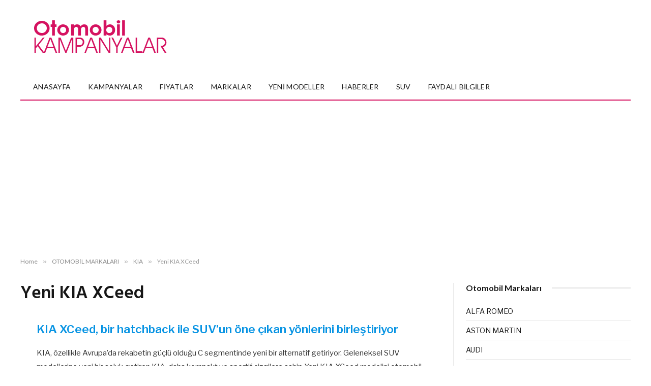

--- FILE ---
content_type: text/html; charset=UTF-8
request_url: https://otomobilkampanyalar.com/kia-xceed/
body_size: 12077
content:

<!DOCTYPE html>
<html lang="tr" class="s-light site-s-light">

<head>

	<meta charset="UTF-8" />
	<meta name="viewport" content="width=device-width, initial-scale=1" />
	<title>Yeni KIA XCeed SUV</title><link rel="preload" as="font" href="https://otomobilkampanyalar.com/wp-content/themes/smart-mag/css/icons/fonts/ts-icons.woff2?v3.2" type="font/woff2" crossorigin="anonymous" />
<meta name="description" content="KIA XCeed 2020, KIA&#039;nın yeni kompakt SUV modeli XCeed, KIA yeni XCeed 2020 modeli teknik özellikleri, Yeni KIA XCeed 1.6 CRDI DCT otomatik, KIA XCeed fiyatı">
<meta name="robots" content="index, follow, max-snippet:-1, max-image-preview:large, max-video-preview:-1">
<link rel="canonical" href="https://otomobilkampanyalar.com/kia-xceed/">
<meta property="og:url" content="https://otomobilkampanyalar.com/kia-xceed/">
<meta property="og:site_name" content="OTOMOBİL KAMPANYALARI VE FİYATLARI 2026">
<meta property="og:locale" content="tr_TR">
<meta property="og:type" content="article">
<meta property="og:title" content="Yeni KIA XCeed SUV">
<meta property="og:description" content="KIA XCeed 2020, KIA&#039;nın yeni kompakt SUV modeli XCeed, KIA yeni XCeed 2020 modeli teknik özellikleri, Yeni KIA XCeed 1.6 CRDI DCT otomatik, KIA XCeed fiyatı">
<meta property="fb:pages" content="">
<meta property="fb:admins" content="">
<meta property="fb:app_id" content="">
<meta name="twitter:card" content="summary">
<meta name="twitter:title" content="Yeni KIA XCeed SUV">
<meta name="twitter:description" content="KIA XCeed 2020, KIA&#039;nın yeni kompakt SUV modeli XCeed, KIA yeni XCeed 2020 modeli teknik özellikleri, Yeni KIA XCeed 1.6 CRDI DCT otomatik, KIA XCeed fiyatı">
<link rel="alternate" title="oEmbed (JSON)" type="application/json+oembed" href="https://otomobilkampanyalar.com/wp-json/oembed/1.0/embed?url=https%3A%2F%2Fotomobilkampanyalar.com%2Fkia-xceed%2F" />
<link rel="alternate" title="oEmbed (XML)" type="text/xml+oembed" href="https://otomobilkampanyalar.com/wp-json/oembed/1.0/embed?url=https%3A%2F%2Fotomobilkampanyalar.com%2Fkia-xceed%2F&#038;format=xml" />
<style id='wp-img-auto-sizes-contain-inline-css' type='text/css'>
img:is([sizes=auto i],[sizes^="auto," i]){contain-intrinsic-size:3000px 1500px}
/*# sourceURL=wp-img-auto-sizes-contain-inline-css */
</style>
<style id='classic-theme-styles-inline-css' type='text/css'>
/*! This file is auto-generated */
.wp-block-button__link{color:#fff;background-color:#32373c;border-radius:9999px;box-shadow:none;text-decoration:none;padding:calc(.667em + 2px) calc(1.333em + 2px);font-size:1.125em}.wp-block-file__button{background:#32373c;color:#fff;text-decoration:none}
/*# sourceURL=/wp-includes/css/classic-themes.min.css */
</style>
<style id='global-styles-inline-css' type='text/css'>
:root{--wp--preset--aspect-ratio--square: 1;--wp--preset--aspect-ratio--4-3: 4/3;--wp--preset--aspect-ratio--3-4: 3/4;--wp--preset--aspect-ratio--3-2: 3/2;--wp--preset--aspect-ratio--2-3: 2/3;--wp--preset--aspect-ratio--16-9: 16/9;--wp--preset--aspect-ratio--9-16: 9/16;--wp--preset--color--black: #000000;--wp--preset--color--cyan-bluish-gray: #abb8c3;--wp--preset--color--white: #ffffff;--wp--preset--color--pale-pink: #f78da7;--wp--preset--color--vivid-red: #cf2e2e;--wp--preset--color--luminous-vivid-orange: #ff6900;--wp--preset--color--luminous-vivid-amber: #fcb900;--wp--preset--color--light-green-cyan: #7bdcb5;--wp--preset--color--vivid-green-cyan: #00d084;--wp--preset--color--pale-cyan-blue: #8ed1fc;--wp--preset--color--vivid-cyan-blue: #0693e3;--wp--preset--color--vivid-purple: #9b51e0;--wp--preset--gradient--vivid-cyan-blue-to-vivid-purple: linear-gradient(135deg,rgb(6,147,227) 0%,rgb(155,81,224) 100%);--wp--preset--gradient--light-green-cyan-to-vivid-green-cyan: linear-gradient(135deg,rgb(122,220,180) 0%,rgb(0,208,130) 100%);--wp--preset--gradient--luminous-vivid-amber-to-luminous-vivid-orange: linear-gradient(135deg,rgb(252,185,0) 0%,rgb(255,105,0) 100%);--wp--preset--gradient--luminous-vivid-orange-to-vivid-red: linear-gradient(135deg,rgb(255,105,0) 0%,rgb(207,46,46) 100%);--wp--preset--gradient--very-light-gray-to-cyan-bluish-gray: linear-gradient(135deg,rgb(238,238,238) 0%,rgb(169,184,195) 100%);--wp--preset--gradient--cool-to-warm-spectrum: linear-gradient(135deg,rgb(74,234,220) 0%,rgb(151,120,209) 20%,rgb(207,42,186) 40%,rgb(238,44,130) 60%,rgb(251,105,98) 80%,rgb(254,248,76) 100%);--wp--preset--gradient--blush-light-purple: linear-gradient(135deg,rgb(255,206,236) 0%,rgb(152,150,240) 100%);--wp--preset--gradient--blush-bordeaux: linear-gradient(135deg,rgb(254,205,165) 0%,rgb(254,45,45) 50%,rgb(107,0,62) 100%);--wp--preset--gradient--luminous-dusk: linear-gradient(135deg,rgb(255,203,112) 0%,rgb(199,81,192) 50%,rgb(65,88,208) 100%);--wp--preset--gradient--pale-ocean: linear-gradient(135deg,rgb(255,245,203) 0%,rgb(182,227,212) 50%,rgb(51,167,181) 100%);--wp--preset--gradient--electric-grass: linear-gradient(135deg,rgb(202,248,128) 0%,rgb(113,206,126) 100%);--wp--preset--gradient--midnight: linear-gradient(135deg,rgb(2,3,129) 0%,rgb(40,116,252) 100%);--wp--preset--font-size--small: 13px;--wp--preset--font-size--medium: 20px;--wp--preset--font-size--large: 36px;--wp--preset--font-size--x-large: 42px;--wp--preset--spacing--20: 0.44rem;--wp--preset--spacing--30: 0.67rem;--wp--preset--spacing--40: 1rem;--wp--preset--spacing--50: 1.5rem;--wp--preset--spacing--60: 2.25rem;--wp--preset--spacing--70: 3.38rem;--wp--preset--spacing--80: 5.06rem;--wp--preset--shadow--natural: 6px 6px 9px rgba(0, 0, 0, 0.2);--wp--preset--shadow--deep: 12px 12px 50px rgba(0, 0, 0, 0.4);--wp--preset--shadow--sharp: 6px 6px 0px rgba(0, 0, 0, 0.2);--wp--preset--shadow--outlined: 6px 6px 0px -3px rgb(255, 255, 255), 6px 6px rgb(0, 0, 0);--wp--preset--shadow--crisp: 6px 6px 0px rgb(0, 0, 0);}:where(.is-layout-flex){gap: 0.5em;}:where(.is-layout-grid){gap: 0.5em;}body .is-layout-flex{display: flex;}.is-layout-flex{flex-wrap: wrap;align-items: center;}.is-layout-flex > :is(*, div){margin: 0;}body .is-layout-grid{display: grid;}.is-layout-grid > :is(*, div){margin: 0;}:where(.wp-block-columns.is-layout-flex){gap: 2em;}:where(.wp-block-columns.is-layout-grid){gap: 2em;}:where(.wp-block-post-template.is-layout-flex){gap: 1.25em;}:where(.wp-block-post-template.is-layout-grid){gap: 1.25em;}.has-black-color{color: var(--wp--preset--color--black) !important;}.has-cyan-bluish-gray-color{color: var(--wp--preset--color--cyan-bluish-gray) !important;}.has-white-color{color: var(--wp--preset--color--white) !important;}.has-pale-pink-color{color: var(--wp--preset--color--pale-pink) !important;}.has-vivid-red-color{color: var(--wp--preset--color--vivid-red) !important;}.has-luminous-vivid-orange-color{color: var(--wp--preset--color--luminous-vivid-orange) !important;}.has-luminous-vivid-amber-color{color: var(--wp--preset--color--luminous-vivid-amber) !important;}.has-light-green-cyan-color{color: var(--wp--preset--color--light-green-cyan) !important;}.has-vivid-green-cyan-color{color: var(--wp--preset--color--vivid-green-cyan) !important;}.has-pale-cyan-blue-color{color: var(--wp--preset--color--pale-cyan-blue) !important;}.has-vivid-cyan-blue-color{color: var(--wp--preset--color--vivid-cyan-blue) !important;}.has-vivid-purple-color{color: var(--wp--preset--color--vivid-purple) !important;}.has-black-background-color{background-color: var(--wp--preset--color--black) !important;}.has-cyan-bluish-gray-background-color{background-color: var(--wp--preset--color--cyan-bluish-gray) !important;}.has-white-background-color{background-color: var(--wp--preset--color--white) !important;}.has-pale-pink-background-color{background-color: var(--wp--preset--color--pale-pink) !important;}.has-vivid-red-background-color{background-color: var(--wp--preset--color--vivid-red) !important;}.has-luminous-vivid-orange-background-color{background-color: var(--wp--preset--color--luminous-vivid-orange) !important;}.has-luminous-vivid-amber-background-color{background-color: var(--wp--preset--color--luminous-vivid-amber) !important;}.has-light-green-cyan-background-color{background-color: var(--wp--preset--color--light-green-cyan) !important;}.has-vivid-green-cyan-background-color{background-color: var(--wp--preset--color--vivid-green-cyan) !important;}.has-pale-cyan-blue-background-color{background-color: var(--wp--preset--color--pale-cyan-blue) !important;}.has-vivid-cyan-blue-background-color{background-color: var(--wp--preset--color--vivid-cyan-blue) !important;}.has-vivid-purple-background-color{background-color: var(--wp--preset--color--vivid-purple) !important;}.has-black-border-color{border-color: var(--wp--preset--color--black) !important;}.has-cyan-bluish-gray-border-color{border-color: var(--wp--preset--color--cyan-bluish-gray) !important;}.has-white-border-color{border-color: var(--wp--preset--color--white) !important;}.has-pale-pink-border-color{border-color: var(--wp--preset--color--pale-pink) !important;}.has-vivid-red-border-color{border-color: var(--wp--preset--color--vivid-red) !important;}.has-luminous-vivid-orange-border-color{border-color: var(--wp--preset--color--luminous-vivid-orange) !important;}.has-luminous-vivid-amber-border-color{border-color: var(--wp--preset--color--luminous-vivid-amber) !important;}.has-light-green-cyan-border-color{border-color: var(--wp--preset--color--light-green-cyan) !important;}.has-vivid-green-cyan-border-color{border-color: var(--wp--preset--color--vivid-green-cyan) !important;}.has-pale-cyan-blue-border-color{border-color: var(--wp--preset--color--pale-cyan-blue) !important;}.has-vivid-cyan-blue-border-color{border-color: var(--wp--preset--color--vivid-cyan-blue) !important;}.has-vivid-purple-border-color{border-color: var(--wp--preset--color--vivid-purple) !important;}.has-vivid-cyan-blue-to-vivid-purple-gradient-background{background: var(--wp--preset--gradient--vivid-cyan-blue-to-vivid-purple) !important;}.has-light-green-cyan-to-vivid-green-cyan-gradient-background{background: var(--wp--preset--gradient--light-green-cyan-to-vivid-green-cyan) !important;}.has-luminous-vivid-amber-to-luminous-vivid-orange-gradient-background{background: var(--wp--preset--gradient--luminous-vivid-amber-to-luminous-vivid-orange) !important;}.has-luminous-vivid-orange-to-vivid-red-gradient-background{background: var(--wp--preset--gradient--luminous-vivid-orange-to-vivid-red) !important;}.has-very-light-gray-to-cyan-bluish-gray-gradient-background{background: var(--wp--preset--gradient--very-light-gray-to-cyan-bluish-gray) !important;}.has-cool-to-warm-spectrum-gradient-background{background: var(--wp--preset--gradient--cool-to-warm-spectrum) !important;}.has-blush-light-purple-gradient-background{background: var(--wp--preset--gradient--blush-light-purple) !important;}.has-blush-bordeaux-gradient-background{background: var(--wp--preset--gradient--blush-bordeaux) !important;}.has-luminous-dusk-gradient-background{background: var(--wp--preset--gradient--luminous-dusk) !important;}.has-pale-ocean-gradient-background{background: var(--wp--preset--gradient--pale-ocean) !important;}.has-electric-grass-gradient-background{background: var(--wp--preset--gradient--electric-grass) !important;}.has-midnight-gradient-background{background: var(--wp--preset--gradient--midnight) !important;}.has-small-font-size{font-size: var(--wp--preset--font-size--small) !important;}.has-medium-font-size{font-size: var(--wp--preset--font-size--medium) !important;}.has-large-font-size{font-size: var(--wp--preset--font-size--large) !important;}.has-x-large-font-size{font-size: var(--wp--preset--font-size--x-large) !important;}
:where(.wp-block-post-template.is-layout-flex){gap: 1.25em;}:where(.wp-block-post-template.is-layout-grid){gap: 1.25em;}
:where(.wp-block-term-template.is-layout-flex){gap: 1.25em;}:where(.wp-block-term-template.is-layout-grid){gap: 1.25em;}
:where(.wp-block-columns.is-layout-flex){gap: 2em;}:where(.wp-block-columns.is-layout-grid){gap: 2em;}
:root :where(.wp-block-pullquote){font-size: 1.5em;line-height: 1.6;}
/*# sourceURL=global-styles-inline-css */
</style>
<link rel='stylesheet' id='wpo_min-header-0-css' href='https://otomobilkampanyalar.com/wp-content/cache/wpo-minify/1770060305/assets/wpo-minify-header-efe137d0.min.css' type='text/css' media='all' />
<script type="text/javascript" id="smartmag-lazy-inline-js-after">
/* <![CDATA[ */
/**
 * @copyright ThemeSphere
 * @preserve
 */
var BunyadLazy={};BunyadLazy.load=function(){function a(e,n){var t={};e.dataset.bgset&&e.dataset.sizes?(t.sizes=e.dataset.sizes,t.srcset=e.dataset.bgset):t.src=e.dataset.bgsrc,function(t){var a=t.dataset.ratio;if(0<a){const e=t.parentElement;if(e.classList.contains("media-ratio")){const n=e.style;n.getPropertyValue("--a-ratio")||(n.paddingBottom=100/a+"%")}}}(e);var a,o=document.createElement("img");for(a in o.onload=function(){var t="url('"+(o.currentSrc||o.src)+"')",a=e.style;a.backgroundImage!==t&&requestAnimationFrame(()=>{a.backgroundImage=t,n&&n()}),o.onload=null,o.onerror=null,o=null},o.onerror=o.onload,t)o.setAttribute(a,t[a]);o&&o.complete&&0<o.naturalWidth&&o.onload&&o.onload()}function e(t){t.dataset.loaded||a(t,()=>{document.dispatchEvent(new Event("lazyloaded")),t.dataset.loaded=1})}function n(t){"complete"===document.readyState?t():window.addEventListener("load",t)}return{initEarly:function(){var t,a=()=>{document.querySelectorAll(".img.bg-cover:not(.lazyload)").forEach(e)};"complete"!==document.readyState?(t=setInterval(a,150),n(()=>{a(),clearInterval(t)})):a()},callOnLoad:n,initBgImages:function(t){t&&n(()=>{document.querySelectorAll(".img.bg-cover").forEach(e)})},bgLoad:a}}(),BunyadLazy.load.initEarly();
//# sourceURL=smartmag-lazy-inline-js-after
/* ]]> */
</script>
<script type="text/javascript" src="https://otomobilkampanyalar.com/wp-includes/js/jquery/jquery.min.js" id="jquery-core-js"></script>
<script type="text/javascript" src="https://otomobilkampanyalar.com/wp-includes/js/jquery/jquery-migrate.min.js" id="jquery-migrate-js"></script>

<!-- Site Kit tarafından eklenen Google etiketi (gtag.js) snippet&#039;i -->
<!-- Google Analytics snippet added by Site Kit -->
<script type="text/javascript" src="https://www.googletagmanager.com/gtag/js?id=G-5Y98L5BFDX" id="google_gtagjs-js" async></script>
<script type="text/javascript" id="google_gtagjs-js-after">
/* <![CDATA[ */
window.dataLayer = window.dataLayer || [];function gtag(){dataLayer.push(arguments);}
gtag("set","linker",{"domains":["otomobilkampanyalar.com"]});
gtag("js", new Date());
gtag("set", "developer_id.dZTNiMT", true);
gtag("config", "G-5Y98L5BFDX", {"googlesitekit_post_date":"20200125"});
//# sourceURL=google_gtagjs-js-after
/* ]]> */
</script>
<link rel="https://api.w.org/" href="https://otomobilkampanyalar.com/wp-json/" /><link rel="alternate" title="JSON" type="application/json" href="https://otomobilkampanyalar.com/wp-json/wp/v2/posts/19387" /><meta name="generator" content="Site Kit by Google 1.171.0" />
		<script>
		var BunyadSchemeKey = 'bunyad-scheme';
		(() => {
			const d = document.documentElement;
			const c = d.classList;
			var scheme = localStorage.getItem(BunyadSchemeKey);
			
			if (scheme) {
				d.dataset.origClass = c;
				scheme === 'dark' ? c.remove('s-light', 'site-s-light') : c.remove('s-dark', 'site-s-dark');
				c.add('site-s-' + scheme, 's-' + scheme);
			}
		})();
		</script>
		
<!-- Site Kit tarafından eklenen Google AdSense meta etiketleri -->
<meta name="google-adsense-platform-account" content="ca-host-pub-2644536267352236">
<meta name="google-adsense-platform-domain" content="sitekit.withgoogle.com">
<!-- Site Kit tarafından eklenen Google AdSense meta etiketlerine son verin -->
<meta name="generator" content="Elementor 3.35.0; features: e_font_icon_svg, additional_custom_breakpoints; settings: css_print_method-external, google_font-enabled, font_display-auto">
			<style>
				.e-con.e-parent:nth-of-type(n+4):not(.e-lazyloaded):not(.e-no-lazyload),
				.e-con.e-parent:nth-of-type(n+4):not(.e-lazyloaded):not(.e-no-lazyload) * {
					background-image: none !important;
				}
				@media screen and (max-height: 1024px) {
					.e-con.e-parent:nth-of-type(n+3):not(.e-lazyloaded):not(.e-no-lazyload),
					.e-con.e-parent:nth-of-type(n+3):not(.e-lazyloaded):not(.e-no-lazyload) * {
						background-image: none !important;
					}
				}
				@media screen and (max-height: 640px) {
					.e-con.e-parent:nth-of-type(n+2):not(.e-lazyloaded):not(.e-no-lazyload),
					.e-con.e-parent:nth-of-type(n+2):not(.e-lazyloaded):not(.e-no-lazyload) * {
						background-image: none !important;
					}
				}
			</style>
			
<!-- Google AdSense snippet added by Site Kit -->
<script type="text/javascript" async="async" src="https://pagead2.googlesyndication.com/pagead/js/adsbygoogle.js?client=ca-pub-2284107883285496&amp;host=ca-host-pub-2644536267352236" crossorigin="anonymous"></script>

<!-- End Google AdSense snippet added by Site Kit -->
<link rel="icon" href="https://otomobilkampanyalar.com/wp-content/uploads/2019/09/favicon-32x32.png" sizes="32x32" />
<link rel="icon" href="https://otomobilkampanyalar.com/wp-content/uploads/2019/09/favicon-32x32.png" sizes="192x192" />
<link rel="apple-touch-icon" href="https://otomobilkampanyalar.com/wp-content/uploads/2019/09/favicon-32x32.png" />
<meta name="msapplication-TileImage" content="https://otomobilkampanyalar.com/wp-content/uploads/2019/09/favicon-32x32.png" />


</head>

<body class="wp-singular post-template-default single single-post postid-19387 single-format-standard wp-theme-smart-mag right-sidebar post-layout-modern post-cat-28 ts-img-hov-fade has-sb-sep layout-normal elementor-default elementor-kit-25956">



<div class="main-wrap">

	
<div class="off-canvas-backdrop"></div>
<div class="mobile-menu-container off-canvas hide-widgets-sm hide-menu-lg" id="off-canvas">

	<div class="off-canvas-head">
		<a href="#" class="close">
			<span class="visuallyhidden">Close Menu</span>
			<i class="tsi tsi-times"></i>
		</a>

		<div class="ts-logo">
					</div>
	</div>

	<div class="off-canvas-content">

					<ul class="mobile-menu"></ul>
		
		
		
	</div>

</div>
<div class="smart-head smart-head-b smart-head-main" id="smart-head" data-sticky="auto" data-sticky-type="smart" data-sticky-full>
	
	<div class="smart-head-row smart-head-mid is-light wrap">

		<div class="inner full">

							
				<div class="items items-left ">
					<a href="https://otomobilkampanyalar.com/" title="OTOMOBİL KAMPANYALARI VE FİYATLARI 2026" rel="home" class="logo-link ts-logo logo-is-image">
		<span>
			
				
					<img src="https://otomobilkampanyalar.com/wp-content/uploads/2017/02/OKM_N11.png" class="logo-image" alt="OTOMOBİL KAMPANYALARI VE FİYATLARI 2026" width="264" height="66"/>
									 
					</span>
	</a>				</div>

							
				<div class="items items-center empty">
								</div>

							
				<div class="items items-right empty">
								</div>

						
		</div>
	</div>

	
	<div class="smart-head-row smart-head-bot is-light wrap">

		<div class="inner full">

							
				<div class="items items-left ">
					<div class="nav-wrap">
		<nav class="navigation navigation-main nav-hov-a">
			<ul id="menu-menu-1" class="menu"><li id="menu-item-26053" class="menu-item menu-item-type-post_type menu-item-object-page menu-item-home menu-item-26053"><a href="https://otomobilkampanyalar.com/">Anasayfa</a></li>
<li id="menu-item-19116" class="menu-item menu-item-type-taxonomy menu-item-object-category menu-cat-2 menu-item-19116"><a href="https://otomobilkampanyalar.com/category/otomobil-kampanyalari/">Kampanyalar</a></li>
<li id="menu-item-19114" class="menu-item menu-item-type-taxonomy menu-item-object-category menu-cat-4 menu-item-19114"><a href="https://otomobilkampanyalar.com/category/otomobil-fiyatlari/">Fiyatlar</a></li>
<li id="menu-item-26365" class="menu-item menu-item-type-post_type menu-item-object-page menu-item-26365"><a href="https://otomobilkampanyalar.com/otomobil-markalari/">Markalar</a></li>
<li id="menu-item-19113" class="menu-item menu-item-type-taxonomy menu-item-object-category current-post-ancestor current-menu-parent current-post-parent menu-cat-5 menu-item-19113"><a href="https://otomobilkampanyalar.com/category/yeni-model-arabalar/">Yeni Modeller</a></li>
<li id="menu-item-19115" class="menu-item menu-item-type-taxonomy menu-item-object-category menu-cat-8 menu-item-19115"><a href="https://otomobilkampanyalar.com/category/otomobil-haberleri/">Haberler</a></li>
<li id="menu-item-15436" class="menu-item menu-item-type-taxonomy menu-item-object-category current-post-ancestor current-menu-parent current-post-parent menu-cat-902 menu-item-15436"><a href="https://otomobilkampanyalar.com/category/suv-araclar/">SUV</a></li>
<li id="menu-item-15435" class="menu-item menu-item-type-taxonomy menu-item-object-category menu-cat-7 menu-item-15435"><a href="https://otomobilkampanyalar.com/category/otomobil-bilgi/">Faydalı Bilgiler</a></li>
</ul>		</nav>
	</div>
				</div>

							
				<div class="items items-center empty">
								</div>

							
				<div class="items items-right empty">
								</div>

						
		</div>
	</div>

	</div>
<div class="smart-head smart-head-a smart-head-mobile" id="smart-head-mobile" data-sticky="mid" data-sticky-type="smart" data-sticky-full>
	
	<div class="smart-head-row smart-head-mid smart-head-row-3 is-light smart-head-row-full">

		<div class="inner wrap">

							
				<div class="items items-left ">
				
<button class="offcanvas-toggle has-icon" type="button" aria-label="Menu">
	<span class="hamburger-icon hamburger-icon-a">
		<span class="inner"></span>
	</span>
</button>				</div>

							
				<div class="items items-center ">
					<a href="https://otomobilkampanyalar.com/" title="OTOMOBİL KAMPANYALARI VE FİYATLARI 2026" rel="home" class="logo-link ts-logo logo-is-image">
		<span>
			
				
					<img src="https://otomobilkampanyalar.com/wp-content/uploads/2017/02/OKM_N11.png" class="logo-image" alt="OTOMOBİL KAMPANYALARI VE FİYATLARI 2026" width="264" height="66"/>
									 
					</span>
	</a>				</div>

							
				<div class="items items-right empty">
								</div>

						
		</div>
	</div>

	</div>
<nav class="breadcrumbs is-full-width breadcrumbs-a" id="breadcrumb"><div class="inner ts-contain "><span><a href="https://otomobilkampanyalar.com/"><span>Home</span></a></span><span class="delim">&raquo;</span><span><a href="https://otomobilkampanyalar.com/category/otomobil-markalari/"><span>OTOMOBİL MARKALARI</span></a></span><span class="delim">&raquo;</span><span><a href="https://otomobilkampanyalar.com/category/otomobil-markalari/kia/"><span>KIA</span></a></span><span class="delim">&raquo;</span><span class="current">Yeni KIA XCeed</span></div></nav>
<div class="main ts-contain cf right-sidebar">
	
		

<div class="ts-row">
	<div class="col-8 main-content s-post-contain">

					<div class="the-post-header s-head-modern s-head-modern-a">
	<div class="post-meta post-meta-a post-meta-left post-meta-single"><h1 class="is-title post-title">Yeni KIA XCeed</h1></div>	
	
</div>		
					<div class="single-featured">	
	<div class="featured">
			</div>

	</div>
		
		<div class="the-post s-post-modern">

			<article id="post-19387" class="post-19387 post type-post status-publish format-standard category-kia category-suv-araclar category-yeni-model-arabalar tag-kia-xceed-2020">
				
<div class="post-content-wrap">
	
	<div class="post-content cf entry-content content-spacious">

		
				
		
<h2 class="wp-block-heading has-vivid-cyan-blue-color has-text-color">KIA XCeed, bir hatchback ile SUV’un öne çıkan yönlerini birleştiriyor</h2>



<p>KIA, özellikle Avrupa&#8217;da rekabetin güçlü olduğu C segmentinde yeni bir alternatif getiriyor. Geleneksel SUV modellerine yeni bir soluk getiren KIA, daha kompakt ve sportif çizgilere sahip Yeni KIA XCeed modelini otomobil kullanıcılarının beğenisine sunuyor.</p>



<p>Markanın C segmentinde iddialı modellerinden Ceed ailesinin, dördüncü farklı gövde tipi olan kompakt SUV modeli Yeni KIA XCeed, diğer Ceed modelleri gibi Avrupalı sürücüler için Avrupa’da geliştiriliyor ve üretiliyor. Daha kompakt gövdesiyle geniş bir kabin ve bagaj alanı sunan Yeni KIA XCeed, gelişmiş araç içi özellikleriyle sınıfının en ileri teknolojilerini sunuyor.&nbsp;</p>



<p>Türkiye’de ilk etapta 1.6 litre dizel motor ve 7 ileri çift kavramalı otomatik şanzıman seçeneğiyle satışa sunulan Yeni KIA XCeed, KIA’nın yetkili satış noktalarında meraklılarını bekliyor.</p>



<p>KIA’nın Franfurkt’taki tasarım merkezinde geliştirilen ve Slovakya’daki üretim tesislerinde Avrupalı sürücüler için üretilen Yeni KIA XCeed, SUV konforunu hatchback sportifliği ve sürüş özellikleriyle buluşturuyor.&nbsp;</p>



<p>Sportif yapısı ve üst düzey konforuyla benzersiz bir sürüş deneyimi sunan Yeni XCeed, geleneksel bir hatchback otomobile kıyasla daha fazla görüş açısı ve yola hakim bir sürüş deneyimi yaşatıyor. Gelişmiş güvenlik donanımı, bağlantı özellikleri ve gelişmiş sürüş teknolojileri ile Yeni KIA XCeed, şehirli kompakt SUV sınıfının en etkileyici modelleri arasında yer alıyor.&nbsp;</p>



<p>Hatchback bir araç ile SUV’un öne çıkan yönlerini birleştiren Yeni KIA XCeed, güçlü ve ekonomik turbo beslemeli modern motoru ve 7 ileri çift kavramalı otomatik şanzımanıyla sınıfının en verimli otomobillerinden biri olarak da dikkat çekiyor.&nbsp;</p>



<p>Yeni KIA XCeed modern ve sportif görünümüyle geleneksel SUV’lara modern bir alternatif oluşturuyor.</p>



<p>Beş kapılı hatchback Ceed ile kıyaslandığında 26 mm artışla 1.826 mm genişliğe ve 44 mm daha yüksek bir yapıya kavuşan Yeni XCeed, çamurluk kaplamaları ve gümüş renkli detaylarıyla SUV hissini destekliyor.</p>



<p>Yeni KIA XCeed; 12,3 inç büyüklüğündeki dijital gösterge paneli, 10.25 inçlik yüksek çözünürlüklü multimedya ekranı, standart sunulan yan deri koltukları, panoramik sunroof’u, yüksek teknolojiye sahip LED ön farları, 3D arka LED farları ve yeni bluetooth fonksiyonlarıyla iki cihazın aynı anda bağlanabilme özelliklerine ek olarak; sesli komut ile müzik, mesaj, arama opsiyonları, Apple Car Play ve Android Auto uyumlu teknolojisiyle sınıfının üstünde imkanlar sunuyor.&nbsp;&nbsp;</p>



<p>KIA XCeed, diğer Ceed modellerinden farklılaşarak kendine özgü süspansiyon ayarı ve mimarisi ile sürücülere benzersiz bir sürüş deneyimi sunuyor. XCeed yerden yüksek yapısına rağmen; özel süspansiyon ayarı, daha kompakt dış boyutları, daha düşük ağırlık merkezi ve azaltılmış toplam kütlesi sayesinde SUV ailesine göre çok daha dinamik ve sportif bir sürüş tarzı sunuyor.</p>



<p>Türkiye’ye ilk etapta KIA’nın bugüne kadar geliştirdiği en temiz dizel motor olan ve yüksek yakıt verimliliği sunan, 136 hp gücündeki 1.6 litre dizel Smartstream motorla gelen XCeed, 100 km’de 4,4 lt yakıt tüketimiyle sınıfında öne çıkıyor.</p>



<p>En yüksek donanım özellikleriyle tek paket olarak satışa sunulan Yeni KIA XCeed, 248.900 TL’lik satış fiyatıyla KIA Yetkili Satış noktalarında alıcılarını bekliyor.</p>



<h3 class="wp-block-heading has-vivid-cyan-blue-color has-text-color">KIA XCeed Teknik Özellikleri &nbsp;</h3>



<p><strong>KIA XCeed 1.6 CRDI DCT (7 İleri Otomatik Şanzıman)</strong></p>



<ul class="wp-block-list">
<li>Motor Silindir hacmi: 1.598cc</li>



<li>Maksimum güç: 136PS, 4.000 d/d</li>



<li>Maksimum tork: 320Nm, 2.000 – 2.250d/d</li>



<li>Yedi vitesli çift kavramalı otomatik şanzıman (7DCT)</li>



<li>Maksimum hız: 198km/saat</li>



<li>Hızlanma 0-100km/s: 7,5sn</li>



<li>Karma yakıt tüketimi: 4,4lt – 4,6lt / 100km</li>



<li>CO2 emisyon salınımı (karma): 117 – 122gr</li>



<li>Uzunluk – Genişlik – Yükseklik: 4.395 – 1.826*- 1.495**</li>



<li>Aks / Dingil mesafesi: 2.650</li>



<li>Jant ve Lastikler: 18inç alaşım jant, 235/45 R18 lastik</li>
</ul>



<p>*yan aynalar hariç ** 18 inç jant ile</p>



<p><em>Ayrıntılı ve güncel bilgileri KIA Yetkili Servislerinden alabilirsiniz.</em></p>

				
		
		
		
	</div>
</div>
	
			</article>

			


	<section class="related-posts">
							
							
				<div class="block-head block-head-ac block-head-e block-head-e2 is-left">

					<h4 class="heading">OTOMOBİL DÜNYASI</h4>					
									</div>
				
			
				<section class="block-wrap block-grid cols-gap-sm mb-none" data-id="1">

				
			<div class="block-content">
					
	<div class="loop loop-grid loop-grid-sm grid grid-3 md:grid-2 xs:grid-1">

					
<article class="l-post grid-post grid-sm-post">

	
			<div class="media">

		
			<a href="https://otomobilkampanyalar.com/kia-kampanya/" class="image-link media-ratio ratio-16-9" title="KIA Sıfır Araç Kampanyaları 2025"><span data-bgsrc="https://otomobilkampanyalar.com/wp-content/uploads/2025/11/KIA-otomobil-kampanya-450x216.webp" class="img bg-cover wp-post-image attachment-bunyad-medium size-bunyad-medium lazyload" data-bgset="https://otomobilkampanyalar.com/wp-content/uploads/2025/11/KIA-otomobil-kampanya-450x216.webp 450w, https://otomobilkampanyalar.com/wp-content/uploads/2025/11/KIA-otomobil-kampanya.webp 700w" data-sizes="(max-width: 377px) 100vw, 377px" role="img" aria-label="KIA Sıfır Araç Kampanyaları"></span></a>			
			
			
			
		
		</div>
	

	
		<div class="content">

			<div class="post-meta post-meta-a"><h4 class="is-title post-title"><a href="https://otomobilkampanyalar.com/kia-kampanya/">KIA Sıfır Araç Kampanyaları 2025</a></h4></div>			
			
			
		</div>

	
</article>					
<article class="l-post grid-post grid-sm-post">

	
			<div class="media">

		
			<a href="https://otomobilkampanyalar.com/kia-fiyat-listesi/" class="image-link media-ratio ratio-16-9" title="KIA Kampanyalı Fiyat Listesi 2025"><span data-bgsrc="https://otomobilkampanyalar.com/wp-content/uploads/2025/11/Kia-2025-kampanya-fiyat-listesi-450x216.webp" class="img bg-cover wp-post-image attachment-bunyad-medium size-bunyad-medium lazyload" data-bgset="https://otomobilkampanyalar.com/wp-content/uploads/2025/11/Kia-2025-kampanya-fiyat-listesi-450x216.webp 450w, https://otomobilkampanyalar.com/wp-content/uploads/2025/11/Kia-2025-kampanya-fiyat-listesi.webp 700w" data-sizes="(max-width: 377px) 100vw, 377px" role="img" aria-label="KIA 2025 Fiyat Listesi"></span></a>			
			
			
			
		
		</div>
	

	
		<div class="content">

			<div class="post-meta post-meta-a"><h4 class="is-title post-title"><a href="https://otomobilkampanyalar.com/kia-fiyat-listesi/">KIA Kampanyalı Fiyat Listesi 2025</a></h4></div>			
			
			
		</div>

	
</article>					
<article class="l-post grid-post grid-sm-post">

	
			<div class="media">

		
			<a href="https://otomobilkampanyalar.com/yeni-hyundai-i30/" class="image-link media-ratio ratio-16-9" title="Yeni Hyundai i30"><span data-bgsrc="https://otomobilkampanyalar.com/wp-content/uploads/2020/02/Hyundai-i30-2025-450x216.webp" class="img bg-cover wp-post-image attachment-bunyad-medium size-bunyad-medium lazyload" data-bgset="https://otomobilkampanyalar.com/wp-content/uploads/2020/02/Hyundai-i30-2025-450x216.webp 450w, https://otomobilkampanyalar.com/wp-content/uploads/2020/02/Hyundai-i30-2025.webp 700w" data-sizes="(max-width: 377px) 100vw, 377px" role="img" aria-label="Yeni Hyundai i30"></span></a>			
			
			
			
		
		</div>
	

	
		<div class="content">

			<div class="post-meta post-meta-a"><h4 class="is-title post-title"><a href="https://otomobilkampanyalar.com/yeni-hyundai-i30/">Yeni Hyundai i30</a></h4></div>			
			
			
		</div>

	
</article>		
	</div>

		
			</div>

		</section>
		
	</section>			
			<div class="comments">
							</div>

		</div>
	</div>
	
			
	
	<aside class="col-4 main-sidebar has-sep">
	
			<div class="inner">
		
			<div id="nav_menu-9" class="widget widget_nav_menu"><div class="widget-title block-head block-head-ac block-head block-head-ac block-head-e block-head-e2 is-left has-style"><h5 class="heading">Otomobil Markaları</h5></div><div class="menu-otomobil-markalari-container"><ul id="menu-otomobil-markalari" class="menu"><li id="menu-item-34203" class="menu-item menu-item-type-taxonomy menu-item-object-category menu-item-34203"><a href="https://otomobilkampanyalar.com/category/otomobil-markalari/alfa-romeo/">ALFA ROMEO</a></li>
<li id="menu-item-34204" class="menu-item menu-item-type-taxonomy menu-item-object-category menu-item-34204"><a href="https://otomobilkampanyalar.com/category/otomobil-markalari/aston-martin/">ASTON MARTIN</a></li>
<li id="menu-item-34240" class="menu-item menu-item-type-taxonomy menu-item-object-category menu-item-34240"><a href="https://otomobilkampanyalar.com/category/otomobil-markalari/audi/">AUDI</a></li>
<li id="menu-item-34205" class="menu-item menu-item-type-taxonomy menu-item-object-category menu-item-34205"><a href="https://otomobilkampanyalar.com/category/otomobil-markalari/bentley/">BENTLEY</a></li>
<li id="menu-item-34206" class="menu-item menu-item-type-taxonomy menu-item-object-category menu-item-34206"><a href="https://otomobilkampanyalar.com/category/otomobil-markalari/bmw/">BMW</a></li>
<li id="menu-item-34207" class="menu-item menu-item-type-taxonomy menu-item-object-category menu-item-34207"><a href="https://otomobilkampanyalar.com/category/otomobil-markalari/bugatti/">BUGATTI</a></li>
<li id="menu-item-34208" class="menu-item menu-item-type-taxonomy menu-item-object-category menu-item-34208"><a href="https://otomobilkampanyalar.com/category/otomobil-markalari/chery/">CHERY</a></li>
<li id="menu-item-34209" class="menu-item menu-item-type-taxonomy menu-item-object-category menu-item-34209"><a href="https://otomobilkampanyalar.com/category/otomobil-markalari/citroen/">CITROEN</a></li>
<li id="menu-item-34210" class="menu-item menu-item-type-taxonomy menu-item-object-category menu-item-34210"><a href="https://otomobilkampanyalar.com/category/otomobil-markalari/cupra/">CUPRA</a></li>
<li id="menu-item-34211" class="menu-item menu-item-type-taxonomy menu-item-object-category menu-item-34211"><a href="https://otomobilkampanyalar.com/category/otomobil-markalari/dacia/">DACIA</a></li>
<li id="menu-item-34212" class="menu-item menu-item-type-taxonomy menu-item-object-category menu-item-34212"><a href="https://otomobilkampanyalar.com/category/otomobil-markalari/ds-automobiles/">DS AUTOMOBILES</a></li>
<li id="menu-item-34241" class="menu-item menu-item-type-taxonomy menu-item-object-category menu-item-34241"><a href="https://otomobilkampanyalar.com/category/otomobil-markalari/ferrari/">FERRARI</a></li>
<li id="menu-item-34213" class="menu-item menu-item-type-taxonomy menu-item-object-category menu-item-34213"><a href="https://otomobilkampanyalar.com/category/otomobil-markalari/fiat/">FIAT</a></li>
<li id="menu-item-34214" class="menu-item menu-item-type-taxonomy menu-item-object-category menu-item-34214"><a href="https://otomobilkampanyalar.com/category/otomobil-markalari/ford/">FORD</a></li>
<li id="menu-item-34215" class="menu-item menu-item-type-taxonomy menu-item-object-category menu-item-34215"><a href="https://otomobilkampanyalar.com/category/otomobil-markalari/honda/">HONDA</a></li>
<li id="menu-item-34216" class="menu-item menu-item-type-taxonomy menu-item-object-category menu-item-34216"><a href="https://otomobilkampanyalar.com/category/otomobil-markalari/hyundai/">HYUNDAI</a></li>
<li id="menu-item-34217" class="menu-item menu-item-type-taxonomy menu-item-object-category menu-item-34217"><a href="https://otomobilkampanyalar.com/category/otomobil-markalari/isuzu/">ISUZU</a></li>
<li id="menu-item-34218" class="menu-item menu-item-type-taxonomy menu-item-object-category menu-item-34218"><a href="https://otomobilkampanyalar.com/category/otomobil-markalari/jaguar/">JAGUAR</a></li>
<li id="menu-item-34242" class="menu-item menu-item-type-taxonomy menu-item-object-category menu-item-34242"><a href="https://otomobilkampanyalar.com/category/otomobil-markalari/jeep/">JEEP</a></li>
<li id="menu-item-34219" class="menu-item menu-item-type-taxonomy menu-item-object-category current-post-ancestor current-menu-parent current-post-parent menu-item-34219"><a href="https://otomobilkampanyalar.com/category/otomobil-markalari/kia/">KIA</a></li>
<li id="menu-item-34220" class="menu-item menu-item-type-taxonomy menu-item-object-category menu-item-34220"><a href="https://otomobilkampanyalar.com/category/otomobil-markalari/lamborghini/">LAMBORGHINI</a></li>
<li id="menu-item-34221" class="menu-item menu-item-type-taxonomy menu-item-object-category menu-item-34221"><a href="https://otomobilkampanyalar.com/category/otomobil-markalari/land-rover/">LAND ROVER</a></li>
<li id="menu-item-34222" class="menu-item menu-item-type-taxonomy menu-item-object-category menu-item-34222"><a href="https://otomobilkampanyalar.com/category/otomobil-markalari/lexus/">LEXUS</a></li>
<li id="menu-item-34223" class="menu-item menu-item-type-taxonomy menu-item-object-category menu-item-34223"><a href="https://otomobilkampanyalar.com/category/otomobil-markalari/maserati/">MASERATI</a></li>
<li id="menu-item-34224" class="menu-item menu-item-type-taxonomy menu-item-object-category menu-item-34224"><a href="https://otomobilkampanyalar.com/category/otomobil-markalari/mazda/">MAZDA</a></li>
<li id="menu-item-34243" class="menu-item menu-item-type-taxonomy menu-item-object-category menu-item-34243"><a href="https://otomobilkampanyalar.com/category/otomobil-markalari/mercedes-benz/">MERCEDES-BENZ</a></li>
<li id="menu-item-34225" class="menu-item menu-item-type-taxonomy menu-item-object-category menu-item-34225"><a href="https://otomobilkampanyalar.com/category/otomobil-markalari/mg/">MG</a></li>
<li id="menu-item-34226" class="menu-item menu-item-type-taxonomy menu-item-object-category menu-item-34226"><a href="https://otomobilkampanyalar.com/category/otomobil-markalari/mini/">MINI</a></li>
<li id="menu-item-34227" class="menu-item menu-item-type-taxonomy menu-item-object-category menu-item-34227"><a href="https://otomobilkampanyalar.com/category/otomobil-markalari/mitsubishi/">MITSUBISHI</a></li>
<li id="menu-item-34244" class="menu-item menu-item-type-taxonomy menu-item-object-category menu-item-34244"><a href="https://otomobilkampanyalar.com/category/otomobil-markalari/nissan/">NISSAN</a></li>
<li id="menu-item-34228" class="menu-item menu-item-type-taxonomy menu-item-object-category menu-item-34228"><a href="https://otomobilkampanyalar.com/category/otomobil-markalari/opel/">OPEL</a></li>
<li id="menu-item-34229" class="menu-item menu-item-type-taxonomy menu-item-object-category menu-item-34229"><a href="https://otomobilkampanyalar.com/category/otomobil-markalari/peugeot/">PEUGEOT</a></li>
<li id="menu-item-34245" class="menu-item menu-item-type-taxonomy menu-item-object-category menu-item-34245"><a href="https://otomobilkampanyalar.com/category/otomobil-markalari/porsche/">PORSCHE</a></li>
<li id="menu-item-34230" class="menu-item menu-item-type-taxonomy menu-item-object-category menu-item-34230"><a href="https://otomobilkampanyalar.com/category/otomobil-markalari/renault/">RENAULT</a></li>
<li id="menu-item-34231" class="menu-item menu-item-type-taxonomy menu-item-object-category menu-item-34231"><a href="https://otomobilkampanyalar.com/category/otomobil-markalari/seat/">SEAT</a></li>
<li id="menu-item-34232" class="menu-item menu-item-type-taxonomy menu-item-object-category menu-item-34232"><a href="https://otomobilkampanyalar.com/category/otomobil-markalari/skoda/">SKODA</a></li>
<li id="menu-item-34233" class="menu-item menu-item-type-taxonomy menu-item-object-category menu-item-34233"><a href="https://otomobilkampanyalar.com/category/otomobil-markalari/skywell/">SKYWELL</a></li>
<li id="menu-item-34234" class="menu-item menu-item-type-taxonomy menu-item-object-category menu-item-34234"><a href="https://otomobilkampanyalar.com/category/otomobil-markalari/ssangyong/">SSANGYONG</a></li>
<li id="menu-item-34235" class="menu-item menu-item-type-taxonomy menu-item-object-category menu-item-34235"><a href="https://otomobilkampanyalar.com/category/otomobil-markalari/subaru/">SUBARU</a></li>
<li id="menu-item-34236" class="menu-item menu-item-type-taxonomy menu-item-object-category menu-item-34236"><a href="https://otomobilkampanyalar.com/category/otomobil-markalari/suzuki/">SUZUKI</a></li>
<li id="menu-item-34237" class="menu-item menu-item-type-taxonomy menu-item-object-category menu-item-34237"><a href="https://otomobilkampanyalar.com/category/otomobil-markalari/tesla/">TESLA</a></li>
<li id="menu-item-34246" class="menu-item menu-item-type-taxonomy menu-item-object-category menu-item-34246"><a href="https://otomobilkampanyalar.com/category/otomobil-markalari/togg/">TOGG</a></li>
<li id="menu-item-34238" class="menu-item menu-item-type-taxonomy menu-item-object-category menu-item-34238"><a href="https://otomobilkampanyalar.com/category/otomobil-markalari/toyota/">TOYOTA</a></li>
<li id="menu-item-34239" class="menu-item menu-item-type-taxonomy menu-item-object-category menu-item-34239"><a href="https://otomobilkampanyalar.com/category/otomobil-markalari/volkswagen/">VOLKSWAGEN</a></li>
<li id="menu-item-34247" class="menu-item menu-item-type-taxonomy menu-item-object-category menu-item-34247"><a href="https://otomobilkampanyalar.com/category/otomobil-markalari/volvo/">VOLVO</a></li>
</ul></div></div>
		<div id="bunyad_about_widget-3" class="widget widget-about">		
					
			<div class="widget-title block-head block-head-ac block-head block-head-ac block-head-e block-head-e2 is-left has-style"><h5 class="heading">otomobilkampanyalar.com</h5></div>			
			
		<div class="inner ">
		
						
						
			<div class="base-text about-text"><p>2024 otomobil kampanyaları ve güncel sıfır araç fiyatları, yeni çıkacak arabalar, elektrikli otomobiller, ticari araçlar, otomobil dünyasından en son haberler </p>
</div>

			
		</div>

		</div>		
				</div>
	
	</aside>
	
</div>
	</div>

			<footer class="main-footer cols-gap-lg footer-classic s-dark">

						<div class="upper-footer classic-footer-upper">
			<div class="ts-contain wrap">
		
							<div class="widgets row cf">
					<div class="widget col-4 widget_nav_menu"><div class="menu-footer_menu_1-container"><ul id="menu-footer_menu_1" class="menu"><li id="menu-item-26052" class="menu-item menu-item-type-post_type menu-item-object-page menu-item-home menu-item-26052"><a href="https://otomobilkampanyalar.com/">Anasayfa</a></li>
<li id="menu-item-19123" class="menu-item menu-item-type-taxonomy menu-item-object-category menu-item-19123"><a href="https://otomobilkampanyalar.com/category/otomobil-fiyatlari/">2026 Sıfır Otomobil Fiyatları</a></li>
<li id="menu-item-19122" class="menu-item menu-item-type-taxonomy menu-item-object-category menu-item-19122"><a href="https://otomobilkampanyalar.com/category/otomobil-kampanyalari/">Güncel Otomobil Kampanyaları</a></li>
<li id="menu-item-26367" class="menu-item menu-item-type-post_type menu-item-object-page menu-item-26367"><a href="https://otomobilkampanyalar.com/otomobil-markalari/">Otomobil Markaları ve Logoları</a></li>
<li id="menu-item-42262" class="menu-item menu-item-type-post_type menu-item-object-post menu-item-42262"><a href="https://otomobilkampanyalar.com/elektrikli-araba-fiyatlari/">2026 Elektrikli Araba Fiyatları</a></li>
<li id="menu-item-47022" class="menu-item menu-item-type-post_type menu-item-object-post menu-item-47022"><a href="https://otomobilkampanyalar.com/0-faizli-araba-kampanyalari/">0 Faizli Araba Kampanyaları</a></li>
<li id="menu-item-19121" class="menu-item menu-item-type-taxonomy menu-item-object-category current-post-ancestor current-menu-parent current-post-parent menu-item-19121"><a href="https://otomobilkampanyalar.com/category/yeni-model-arabalar/">Yeni Model Arabalar ve Özellikleri</a></li>
<li id="menu-item-25101" class="menu-item menu-item-type-taxonomy menu-item-object-category menu-item-25101"><a href="https://otomobilkampanyalar.com/category/otomobil-servis-kampanya/">Servis Kampanyaları ve Fiyatları</a></li>
<li id="menu-item-42298" class="menu-item menu-item-type-taxonomy menu-item-object-category menu-item-42298"><a href="https://otomobilkampanyalar.com/category/otomobil-haberleri/">2026&#8217;nın En Son Otomobil Haberleri</a></li>
</ul></div></div><div class="widget col-4 widget_nav_menu"><div class="menu-footer_menu_2-container"><ul id="menu-footer_menu_2" class="menu"><li id="menu-item-3358" class="menu-item menu-item-type-taxonomy menu-item-object-category current-post-ancestor current-menu-parent current-post-parent menu-item-3358"><a href="https://otomobilkampanyalar.com/category/suv-araclar/">SUV Araçlar</a></li>
<li id="menu-item-4114" class="menu-item menu-item-type-taxonomy menu-item-object-category menu-item-4114"><a href="https://otomobilkampanyalar.com/category/hatchback-arabalar/">Hatchback Modeller</a></li>
<li id="menu-item-4113" class="menu-item menu-item-type-taxonomy menu-item-object-category menu-item-4113"><a href="https://otomobilkampanyalar.com/category/sedan-arabalar/">Sedan Otomobiller</a></li>
<li id="menu-item-18104" class="menu-item menu-item-type-taxonomy menu-item-object-category menu-item-18104"><a href="https://otomobilkampanyalar.com/category/stationwagon-arabalar/">Station Wagon Araçlar</a></li>
<li id="menu-item-15961" class="menu-item menu-item-type-taxonomy menu-item-object-category menu-item-15961"><a href="https://otomobilkampanyalar.com/category/coupe/">Coupe Arabalar</a></li>
<li id="menu-item-4117" class="menu-item menu-item-type-taxonomy menu-item-object-category menu-item-4117"><a href="https://otomobilkampanyalar.com/category/spor-otomobiller/">Spor Otomobiller</a></li>
<li id="menu-item-21305" class="menu-item menu-item-type-taxonomy menu-item-object-category menu-item-21305"><a href="https://otomobilkampanyalar.com/category/elektrikli-ve-hibrit-araclar/">Elektrikli ve Hybrid Araçlar</a></li>
<li id="menu-item-15962" class="menu-item menu-item-type-taxonomy menu-item-object-category menu-item-15962"><a href="https://otomobilkampanyalar.com/category/konsept-otomobiller/">Konsept Otomobiller</a></li>
<li id="menu-item-25110" class="menu-item menu-item-type-taxonomy menu-item-object-category menu-item-25110"><a href="https://otomobilkampanyalar.com/category/ticari-arac/">Ticari Araçlar</a></li>
</ul></div></div><div class="widget col-4 widget_nav_menu"><div class="menu-footer_menu_3-container"><ul id="menu-footer_menu_3" class="menu"><li id="menu-item-42303" class="menu-item menu-item-type-taxonomy menu-item-object-category menu-item-42303"><a href="https://otomobilkampanyalar.com/category/otomobil-genel/">Otomobiller Hakkında Her Şey</a></li>
<li id="menu-item-47021" class="menu-item menu-item-type-taxonomy menu-item-object-category menu-item-47021"><a href="https://otomobilkampanyalar.com/category/otomobil-bilgi/">Sürücülere Pratik Faydalı Bilgiler</a></li>
<li id="menu-item-47017" class="menu-item menu-item-type-post_type menu-item-object-post menu-item-47017"><a href="https://otomobilkampanyalar.com/en-iyi-otomobil-markalari-ve-modelleri/">2026&#8217;nın En İyi Otomobil Markaları</a></li>
<li id="menu-item-47030" class="menu-item menu-item-type-post_type menu-item-object-post menu-item-47030"><a href="https://otomobilkampanyalar.com/hangi-otomobil-markasi-hangi-ulkenin/">Hangi Araba Markası Hangi Ülkenin</a></li>
<li id="menu-item-7120" class="menu-item menu-item-type-taxonomy menu-item-object-category menu-item-7120"><a href="https://otomobilkampanyalar.com/category/unluler-ve-otomobiller/">Ünlüler ve Otomobilleri</a></li>
<li id="menu-item-25102" class="menu-item menu-item-type-post_type menu-item-object-page menu-item-25102"><a href="https://otomobilkampanyalar.com/kategoriler/">Tüm Kategoriler</a></li>
<li id="menu-item-25099" class="menu-item menu-item-type-custom menu-item-object-custom menu-item-25099"><a target="_blank" href="https://suvmodelleri.com/">SUV Modelleri</a></li>
<li id="menu-item-25100" class="menu-item menu-item-type-custom menu-item-object-custom menu-item-25100"><a target="_blank" href="https://cevreonline.com/">Çevre Bilgi Portalı</a></li>
<li id="menu-item-34424" class="menu-item menu-item-type-post_type menu-item-object-page menu-item-privacy-policy menu-item-34424"><a rel="privacy-policy" href="https://otomobilkampanyalar.com/gizlilik-politikamiz/">Gizlilik Politikamız</a></li>
</ul></div></div>				</div>
					
			</div>
		</div>
		
	
			<div class="lower-footer classic-footer-lower">
			<div class="ts-contain wrap">
				<div class="inner">

					<div class="copyright">
						otomobilkampanyalar.com'da yer alan yazılı ve görsel içerik marka ve distribütörlerin yayımladığı bilgilerden farklılık gösterebilir. Bu internet sitesinden tüm özellikleriyle faydalanabilmeniz için çerezler (cookie) kullanıyor. Bu internet sitesini kullanmaya devam ederseniz, çerez kullanımını kabul etmiş olursunuz. Konuyla ilgili daha fazla bilgi sahibi olmak için Gizlilik Politikası sayfamızı inceleyebilirsiniz. | info.crline@gmail.com					</div>
					
									</div>
			</div>
		</div>		
			</footer>
		
	
</div><!-- .main-wrap -->



	<div class="search-modal-wrap" data-scheme="dark">
		<div class="search-modal-box" role="dialog" aria-modal="true">

			<form method="get" class="search-form" action="https://otomobilkampanyalar.com/">
				<input type="search" class="search-field live-search-query" name="s" placeholder="Search..." value="" required />

				<button type="submit" class="search-submit visuallyhidden">Submit</button>

				<p class="message">
					Type above and press <em>Enter</em> to search. Press <em>Esc</em> to cancel.				</p>
						
			</form>

		</div>
	</div>


<script type="speculationrules">
{"prefetch":[{"source":"document","where":{"and":[{"href_matches":"/*"},{"not":{"href_matches":["/wp-*.php","/wp-admin/*","/wp-content/uploads/*","/wp-content/*","/wp-content/plugins/*","/wp-content/themes/smart-mag/*","/*\\?(.+)"]}},{"not":{"selector_matches":"a[rel~=\"nofollow\"]"}},{"not":{"selector_matches":".no-prefetch, .no-prefetch a"}}]},"eagerness":"conservative"}]}
</script>
			<script>
				const lazyloadRunObserver = () => {
					const lazyloadBackgrounds = document.querySelectorAll( `.e-con.e-parent:not(.e-lazyloaded)` );
					const lazyloadBackgroundObserver = new IntersectionObserver( ( entries ) => {
						entries.forEach( ( entry ) => {
							if ( entry.isIntersecting ) {
								let lazyloadBackground = entry.target;
								if( lazyloadBackground ) {
									lazyloadBackground.classList.add( 'e-lazyloaded' );
								}
								lazyloadBackgroundObserver.unobserve( entry.target );
							}
						});
					}, { rootMargin: '200px 0px 200px 0px' } );
					lazyloadBackgrounds.forEach( ( lazyloadBackground ) => {
						lazyloadBackgroundObserver.observe( lazyloadBackground );
					} );
				};
				const events = [
					'DOMContentLoaded',
					'elementor/lazyload/observe',
				];
				events.forEach( ( event ) => {
					document.addEventListener( event, lazyloadRunObserver );
				} );
			</script>
			<script type="application/ld+json">{"@context":"https:\/\/schema.org","@type":"BreadcrumbList","itemListElement":[{"@type":"ListItem","position":1,"item":{"@type":"WebPage","@id":"https:\/\/otomobilkampanyalar.com\/","name":"Home"}},{"@type":"ListItem","position":2,"item":{"@type":"WebPage","@id":"https:\/\/otomobilkampanyalar.com\/category\/otomobil-markalari\/","name":"OTOMOB\u0130L MARKALARI"}},{"@type":"ListItem","position":3,"item":{"@type":"WebPage","@id":"https:\/\/otomobilkampanyalar.com\/category\/otomobil-markalari\/kia\/","name":"KIA"}},{"@type":"ListItem","position":4,"item":{"@type":"WebPage","@id":"https:\/\/otomobilkampanyalar.com\/kia-xceed\/","name":"Yeni KIA XCeed"}}]}</script>
<script type="text/javascript" id="wpo_min-footer-0-js-extra">
/* <![CDATA[ */
var BunyadLazyConf = {"type":"normal"};
//# sourceURL=wpo_min-footer-0-js-extra
/* ]]> */
</script>
<script type="text/javascript" src="https://otomobilkampanyalar.com/wp-content/cache/wpo-minify/1770060305/assets/wpo-minify-footer-smartmag-lazyload1761933600.min.js" id="wpo_min-footer-0-js"></script>
<script type="text/javascript" src="https://otomobilkampanyalar.com/wp-content/cache/wpo-minify/1770060305/assets/wpo-minify-footer-magnific-popup1761933600.min.js" id="wpo_min-footer-1-js"></script>
<script type="text/javascript" src="https://otomobilkampanyalar.com/wp-content/cache/wpo-minify/1770060305/assets/wpo-minify-footer-theia-sticky-sidebar1761933600.min.js" id="wpo_min-footer-2-js"></script>
<script type="text/javascript" id="wpo_min-footer-3-js-extra">
/* <![CDATA[ */
var Bunyad = {"ajaxurl":"https://otomobilkampanyalar.com/wp-admin/admin-ajax.php"};
//# sourceURL=wpo_min-footer-3-js-extra
/* ]]> */
</script>
<script type="text/javascript" src="https://otomobilkampanyalar.com/wp-content/cache/wpo-minify/1770060305/assets/wpo-minify-footer-smartmag-theme1761933600.min.js" id="wpo_min-footer-3-js"></script>

</body>
</html>
<!-- Cached by WP-Optimize (gzip) - https://teamupdraft.com/wp-optimize/ - Last modified: 03/02/2026 00:13 (UTC:3) -->


--- FILE ---
content_type: text/html; charset=utf-8
request_url: https://www.google.com/recaptcha/api2/aframe
body_size: 268
content:
<!DOCTYPE HTML><html><head><meta http-equiv="content-type" content="text/html; charset=UTF-8"></head><body><script nonce="pnLRMtzz9yU3AdLB2Xqezg">/** Anti-fraud and anti-abuse applications only. See google.com/recaptcha */ try{var clients={'sodar':'https://pagead2.googlesyndication.com/pagead/sodar?'};window.addEventListener("message",function(a){try{if(a.source===window.parent){var b=JSON.parse(a.data);var c=clients[b['id']];if(c){var d=document.createElement('img');d.src=c+b['params']+'&rc='+(localStorage.getItem("rc::a")?sessionStorage.getItem("rc::b"):"");window.document.body.appendChild(d);sessionStorage.setItem("rc::e",parseInt(sessionStorage.getItem("rc::e")||0)+1);localStorage.setItem("rc::h",'1770094291589');}}}catch(b){}});window.parent.postMessage("_grecaptcha_ready", "*");}catch(b){}</script></body></html>